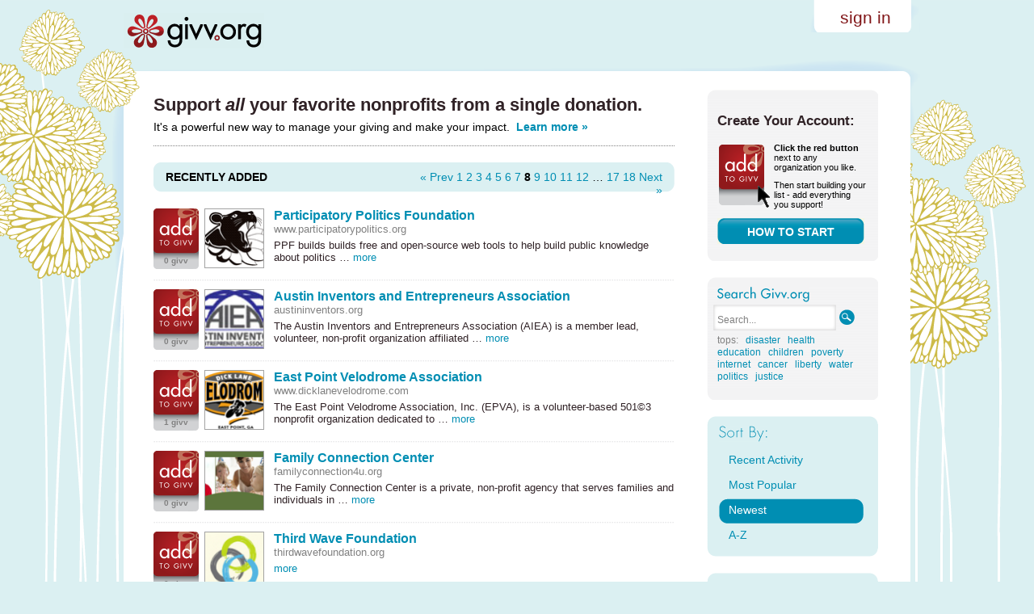

--- FILE ---
content_type: text/html; charset=utf-8
request_url: https://givv.org/newest?page=8
body_size: 10082
content:
<!DOCTYPE HTML>

<html>

<head>
    <meta charset="utf-8">
    <title>Givv.org &ndash; Monthly giving made easy</title>
    <meta property="og:title" content="Givv.org is monthly giving made easy" />
    <meta property="og:image" content="http://givv.org/images/get-started-icon.png" />
    <meta property="og:description" content="" />
    <meta content='text/html charset=utf-8' http-equiv='content-type' />

    <script src="/javascripts/prototype.js?1360168070" type="text/javascript"></script>
<script src="/javascripts/effects.js?1360168070" type="text/javascript"></script>
<script src="/javascripts/dragdrop.js?1360168070" type="text/javascript"></script>
<script src="/javascripts/controls.js?1360168070" type="text/javascript"></script>
<script src="/javascripts/application.js?1360168070" type="text/javascript"></script>
    <script src="/javascripts/tooltips.js?1360168070" type="text/javascript"></script>
    <link href="/stylesheets/application.css?1360169436" media="screen" rel="stylesheet" type="text/css" />
    <link href="/stylesheets/tables.css?1360169436" media="screen" rel="stylesheet" type="text/css" />
    <link href="/stylesheets/tooltips.css?1360168070" media="screen" rel="stylesheet" type="text/css" />
    <link href="/stylesheets/iPhone.css?1360168070" media="only screen and (max-device-width: 480px)" rel="stylesheet" type="text/css" />
</head>
    
<body id="recent">
  
  <script src="https://www.connect.facebook.com/js/api_lib/v0.4/FeatureLoader.js.php" type="text/javascript"></script>  
  <script type="text/javascript">
//<![CDATA[
             Element.observe(window,'load', function() {
                FB_RequireFeatures(["XFBML", "Api"], function() {
                  FB.init('0802616ccc71b4862abca3ef02eda258','/xd_receiver_ssl.html', {});
                  
    
    
    
    
  
                });
              });

//]]>
</script>
    
    
  <div id="page">
    <div id="page-top"></div>    
	 
	  <div id="header">
  <div class="logo">
    <a id="title" href="/">givv.org</a>
  </div>
  
  	<div class="signup-login"><a class="red-brown" href="/session/new">sign in</a></div>
  
</div>


	  
  	   <div id="content">
      
          
          <div class="main-content">
            
            
   <div class="top-of-page-msg" %>
   <h2>Support <i>all</i> your favorite nonprofits from a single donation.</h2>It's a powerful new way to manage your giving and make your impact.&nbsp; <a href="/why">Learn more &raquo;</a>
   </div>

<div style="clear:both"></div>

<div class="listing-table-holder">

	<div class="search-info-box">
    <div class="totals">RECENTLY ADDED</div>
    <div class="pages"><div class="pagination"><a href="/newest?page=7" class="prev_page" rel="prev">&laquo; Prev</a> <a href="/newest?page=1" rel="start">1</a> <a href="/newest?page=2">2</a> <a href="/newest?page=3">3</a> <a href="/newest?page=4">4</a> <a href="/newest?page=5">5</a> <a href="/newest?page=6">6</a> <a href="/newest?page=7" rel="prev">7</a> <span class="current">8</span> <a href="/newest?page=9" rel="next">9</a> <a href="/newest?page=10">10</a> <a href="/newest?page=11">11</a> <a href="/newest?page=12">12</a> <span class="gap">&hellip;</span> <a href="/newest?page=17">17</a> <a href="/newest?page=18">18</a> <a href="/newest?page=9" class="next_page" rel="next">Next &raquo;</a></div></div>
	</div>

	<div style="clear:both"></div>

	<div class="listing">
	  
<div class="listing_row">
  
  


<div class="givv_widget">

  <a href="/getting_started/participatory-politics-foundation/1" class="givv-link" onclick="var f = document.createElement('form'); f.style.display = 'none'; this.parentNode.appendChild(f); f.method = 'POST'; f.action = this.href;var s = document.createElement('input'); s.setAttribute('type', 'hidden'); s.setAttribute('name', 'authenticity_token'); s.setAttribute('value', 'GmAaPXBVINvDAyHLlRnRKw55CJFjKiNTS/vOapQRmI4='); f.appendChild(s);f.submit();return false;">
	  <div class="gw_not_givving">
	    <div class="gw_numgivvs">0 givv</div>
    </div>
  </a>

</div>
<div class="thumb"><a href="/recipients/participatory-politics-foundation"><img alt="Ppf" height="72" src="/system/images/570/thumb/PPF.png?1295840455" width="72" /></a></div>

  <div class="item-rightside">
  
  <div class="description">
    
    <a href="/recipients/participatory-politics-foundation">Participatory Politics Foundation</a>
    
    
    
  </div>

  <div class="website">
        <a href="http://www.participatorypolitics.org/">www.participatorypolitics.org</a>
  </div>     
  
  <div class="writeup">
    
      <span class="caps">PPF</span> builds builds free and open-source web tools to help build public knowledge about politics &hellip;
      <a href="/recipients/participatory-politics-foundation" class="more">more</a>
    
    
    
    
    </div>
  </div>

</div>
<div class="listing_row">
  
  


<div class="givv_widget">

  <a href="/getting_started/austin-inventors-and-entrepreneurs-association/1" class="givv-link" onclick="var f = document.createElement('form'); f.style.display = 'none'; this.parentNode.appendChild(f); f.method = 'POST'; f.action = this.href;var s = document.createElement('input'); s.setAttribute('type', 'hidden'); s.setAttribute('name', 'authenticity_token'); s.setAttribute('value', 'GmAaPXBVINvDAyHLlRnRKw55CJFjKiNTS/vOapQRmI4='); f.appendChild(s);f.submit();return false;">
	  <div class="gw_not_givving">
	    <div class="gw_numgivvs">0 givv</div>
    </div>
  </a>

</div>
<div class="thumb"><a href="/recipients/austin-inventors-and-entrepreneurs-association"><img alt="Aiea-logo" height="72" src="/system/images/569/thumb/aiea-logo.png?1295495177" width="72" /></a></div>

  <div class="item-rightside">
  
  <div class="description">
    
    <a href="/recipients/austin-inventors-and-entrepreneurs-association">Austin Inventors and Entrepreneurs Association</a>
    
    
    
  </div>

  <div class="website">
        <a href="http://austininventors.org">austininventors.org</a>
  </div>     
  
  <div class="writeup">
    
      The Austin Inventors and Entrepreneurs Association (<span class="caps">AIEA</span>) is a member lead, volunteer, non-profit organization affiliated &hellip;
      <a href="/recipients/austin-inventors-and-entrepreneurs-association" class="more">more</a>
    
    
    
    
    </div>
  </div>

</div>
<div class="listing_row">
  
  


<div class="givv_widget">

  <a href="/getting_started/east-point-velodrome-association/1" class="givv-link" onclick="var f = document.createElement('form'); f.style.display = 'none'; this.parentNode.appendChild(f); f.method = 'POST'; f.action = this.href;var s = document.createElement('input'); s.setAttribute('type', 'hidden'); s.setAttribute('name', 'authenticity_token'); s.setAttribute('value', 'GmAaPXBVINvDAyHLlRnRKw55CJFjKiNTS/vOapQRmI4='); f.appendChild(s);f.submit();return false;">
	  <div class="gw_not_givving">
	    <div class="gw_numgivvs">1 givv</div>
    </div>
  </a>

</div>
<div class="thumb"><a href="/recipients/east-point-velodrome-association"><img alt="Dlv-logo-3c-rev" height="72" src="/system/images/568/thumb/dlv-logo-3c-rev.png?1295234067" width="72" /></a></div>

  <div class="item-rightside">
  
  <div class="description">
    
    <a href="/recipients/east-point-velodrome-association">East Point Velodrome Association</a>
    
    
    
  </div>

  <div class="website">
        <a href="http://www.dicklanevelodrome.com">www.dicklanevelodrome.com</a>
  </div>     
  
  <div class="writeup">
    
      The East Point Velodrome Association, Inc. (<span class="caps">EPVA</span>), is a volunteer-based 501&#169;3 nonprofit organization dedicated to &hellip;
      <a href="/recipients/east-point-velodrome-association" class="more">more</a>
    
    
    
    
    </div>
  </div>

</div>
<div class="listing_row">
  
  


<div class="givv_widget">

  <a href="/getting_started/family-connection-center/1" class="givv-link" onclick="var f = document.createElement('form'); f.style.display = 'none'; this.parentNode.appendChild(f); f.method = 'POST'; f.action = this.href;var s = document.createElement('input'); s.setAttribute('type', 'hidden'); s.setAttribute('name', 'authenticity_token'); s.setAttribute('value', 'GmAaPXBVINvDAyHLlRnRKw55CJFjKiNTS/vOapQRmI4='); f.appendChild(s);f.submit();return false;">
	  <div class="gw_not_givving">
	    <div class="gw_numgivvs">0 givv</div>
    </div>
  </a>

</div>
<div class="thumb"><a href="/recipients/family-connection-center"><img alt="Family_connection" height="72" src="/system/images/567/thumb/family_connection.png?1294900378" width="72" /></a></div>

  <div class="item-rightside">
  
  <div class="description">
    
    <a href="/recipients/family-connection-center">Family Connection Center</a>
    
    
    
  </div>

  <div class="website">
        <a href="http://familyconnection4u.org">familyconnection4u.org</a>
  </div>     
  
  <div class="writeup">
    
      The Family Connection Center is a private, non-profit agency that serves families and individuals in &hellip;
      <a href="/recipients/family-connection-center" class="more">more</a>
    
    
    
    
    </div>
  </div>

</div>
<div class="listing_row">
  
  


<div class="givv_widget">

  <a href="/getting_started/third-wave-foundation/1" class="givv-link" onclick="var f = document.createElement('form'); f.style.display = 'none'; this.parentNode.appendChild(f); f.method = 'POST'; f.action = this.href;var s = document.createElement('input'); s.setAttribute('type', 'hidden'); s.setAttribute('name', 'authenticity_token'); s.setAttribute('value', 'GmAaPXBVINvDAyHLlRnRKw55CJFjKiNTS/vOapQRmI4='); f.appendChild(s);f.submit();return false;">
	  <div class="gw_not_givving">
	    <div class="gw_numgivvs">0 givv</div>
    </div>
  </a>

</div>
<div class="thumb"><a href="/recipients/third-wave-foundation"><img alt="Third_wave_foundation-1" height="72" src="/system/images/566/thumb/Third_Wave_Foundation-1.png?1294503989" width="72" /></a></div>

  <div class="item-rightside">
  
  <div class="description">
    
    <a href="/recipients/third-wave-foundation">Third Wave Foundation</a>
    
    
    
  </div>

  <div class="website">
        <a href="http://thirdwavefoundation.org">thirdwavefoundation.org</a>
  </div>     
  
  <div class="writeup">
    
      
      <a href="/recipients/third-wave-foundation" class="more">more</a>
    
    
    
    
    </div>
  </div>

</div>
<div class="listing_row">
  
  


<div class="givv_widget">

  <a href="/getting_started/his-table-ministries/1" class="givv-link" onclick="var f = document.createElement('form'); f.style.display = 'none'; this.parentNode.appendChild(f); f.method = 'POST'; f.action = this.href;var s = document.createElement('input'); s.setAttribute('type', 'hidden'); s.setAttribute('name', 'authenticity_token'); s.setAttribute('value', 'GmAaPXBVINvDAyHLlRnRKw55CJFjKiNTS/vOapQRmI4='); f.appendChild(s);f.submit();return false;">
	  <div class="gw_not_givving">
	    <div class="gw_numgivvs">1 givv</div>
    </div>
  </a>

</div>
<div class="thumb"><a href="/recipients/his-table-ministries"><img alt="Bilde_dinner" height="72" src="/system/images/564/thumb/bilde_dinner.png?1322168166" width="72" /></a></div>

  <div class="item-rightside">
  
  <div class="description">
    
      <img alt="Verified" src="/images/verified.png?1360168070" title="His Table Ministries has been verified by Givv.org moderators." />
    
    <a href="/recipients/his-table-ministries">His Table Ministries</a>
    
    
    
  </div>

  <div class="website">
        <a href="http://patticakes8@optonline.net">optonline.net</a>
  </div>     
  
  <div class="writeup">
    
      We,the Friends of Patti Peck, are asking the public for help to assist Patti Peck/His &hellip;
      <a href="/recipients/his-table-ministries" class="more">more</a>
    
    
    
    
    </div>
  </div>

</div>
<div class="listing_row">
  
  


<div class="givv_widget">

  <a href="/getting_started/oregon-humane-society/1" class="givv-link" onclick="var f = document.createElement('form'); f.style.display = 'none'; this.parentNode.appendChild(f); f.method = 'POST'; f.action = this.href;var s = document.createElement('input'); s.setAttribute('type', 'hidden'); s.setAttribute('name', 'authenticity_token'); s.setAttribute('value', 'GmAaPXBVINvDAyHLlRnRKw55CJFjKiNTS/vOapQRmI4='); f.appendChild(s);f.submit();return false;">
	  <div class="gw_not_givving">
	    <div class="gw_numgivvs">0 givv</div>
    </div>
  </a>

</div>
<div class="thumb"><a href="/recipients/oregon-humane-society"><img alt="Screen_shot_2011-01-10_at_1" height="72" src="/system/images/563/thumb/Screen_shot_2011-01-10_at_1.41.16_PM.png?1294688532" width="72" /></a></div>

  <div class="item-rightside">
  
  <div class="description">
    
    <a href="/recipients/oregon-humane-society">Oregon Humane Society</a>
    
    
    
  </div>

  <div class="website">
        <a href="http://www.oregonhumane.org/">www.oregonhumane.org</a>
  </div>     
  
  <div class="writeup">
    
      For 142 years <span class="caps">OHS</span> has been sheltering abandoned animals, fighting cruelty and neglect, and working &hellip;
      <a href="/recipients/oregon-humane-society" class="more">more</a>
    
    
    
    
    </div>
  </div>

</div>
<div class="listing_row">
  
  


<div class="givv_widget">

  <a href="/getting_started/earthlinks/1" class="givv-link" onclick="var f = document.createElement('form'); f.style.display = 'none'; this.parentNode.appendChild(f); f.method = 'POST'; f.action = this.href;var s = document.createElement('input'); s.setAttribute('type', 'hidden'); s.setAttribute('name', 'authenticity_token'); s.setAttribute('value', 'GmAaPXBVINvDAyHLlRnRKw55CJFjKiNTS/vOapQRmI4='); f.appendChild(s);f.submit();return false;">
	  <div class="gw_not_givving">
	    <div class="gw_numgivvs">0 givv</div>
    </div>
  </a>

</div>
<div class="thumb"><a href="/recipients/earthlinks"><img alt="Screen_shot_2011-03-08_at_1" height="72" src="/system/images/562/thumb/Screen_shot_2011-03-08_at_1.51.14_PM.png?1299613894" width="72" /></a></div>

  <div class="item-rightside">
  
  <div class="description">
    
    <a href="/recipients/earthlinks">Earthlinks</a>
    
    
    
  </div>

  <div class="website">
        <a href="http://earthlinks-colorado.org/">earthlinks-colorado.org</a>
  </div>     
  
  <div class="writeup">
    
      
      <a href="/recipients/earthlinks" class="more">more</a>
    
    
    
    
    </div>
  </div>

</div>
<div class="listing_row">
  
  


<div class="givv_widget">

  <a href="/getting_started/denvers-road-home/1" class="givv-link" onclick="var f = document.createElement('form'); f.style.display = 'none'; this.parentNode.appendChild(f); f.method = 'POST'; f.action = this.href;var s = document.createElement('input'); s.setAttribute('type', 'hidden'); s.setAttribute('name', 'authenticity_token'); s.setAttribute('value', 'GmAaPXBVINvDAyHLlRnRKw55CJFjKiNTS/vOapQRmI4='); f.appendChild(s);f.submit();return false;">
	  <div class="gw_not_givving">
	    <div class="gw_numgivvs">0 givv</div>
    </div>
  </a>

</div>
<div class="thumb"><a href="/recipients/denvers-road-home"><img alt="Screen_shot_2011-03-08_at_1" height="72" src="/system/images/561/thumb/Screen_shot_2011-03-08_at_1.52.27_PM.png?1299613959" width="72" /></a></div>

  <div class="item-rightside">
  
  <div class="description">
    
    <a href="/recipients/denvers-road-home">Denver's Road Home</a>
    
    
    
  </div>

  <div class="website">
        <a href="http://www.denversroadhome.org/">www.denversroadhome.org</a>
  </div>     
  
  <div class="writeup">
    
      
      <a href="/recipients/denvers-road-home" class="more">more</a>
    
    
    
    
    </div>
  </div>

</div>
<div class="listing_row">
  
  


<div class="givv_widget">

  <a href="/getting_started/buntport-theater/1" class="givv-link" onclick="var f = document.createElement('form'); f.style.display = 'none'; this.parentNode.appendChild(f); f.method = 'POST'; f.action = this.href;var s = document.createElement('input'); s.setAttribute('type', 'hidden'); s.setAttribute('name', 'authenticity_token'); s.setAttribute('value', 'GmAaPXBVINvDAyHLlRnRKw55CJFjKiNTS/vOapQRmI4='); f.appendChild(s);f.submit();return false;">
	  <div class="gw_not_givving">
	    <div class="gw_numgivvs">0 givv</div>
    </div>
  </a>

</div>
<div class="thumb"><a href="/recipients/buntport-theater"><img alt="No_image_recipient" height="72" src="/images/no_image_recipient.png?1360168070" width="72" /></a></div>

  <div class="item-rightside">
  
  <div class="description">
    
    <a href="/recipients/buntport-theater">Buntport Theater</a>
    
    
    
  </div>

  <div class="website">
        <a href="http://www.buntport.com/">www.buntport.com</a>
  </div>     
  
  <div class="writeup">
    
      No description provided.
      <a href="/recipients/buntport-theater" class="more">more</a>
    
    
    
    
    </div>
  </div>

</div>
<div class="listing_row">
  
  


<div class="givv_widget">

  <a href="/getting_started/proyecto-remedios-educativos/1" class="givv-link" onclick="var f = document.createElement('form'); f.style.display = 'none'; this.parentNode.appendChild(f); f.method = 'POST'; f.action = this.href;var s = document.createElement('input'); s.setAttribute('type', 'hidden'); s.setAttribute('name', 'authenticity_token'); s.setAttribute('value', 'GmAaPXBVINvDAyHLlRnRKw55CJFjKiNTS/vOapQRmI4='); f.appendChild(s);f.submit();return false;">
	  <div class="gw_not_givving">
	    <div class="gw_numgivvs">0 givv</div>
    </div>
  </a>

</div>
<div class="thumb"><a href="/recipients/proyecto-remedios-educativos"><img alt="No_image_recipient" height="72" src="/images/no_image_recipient.png?1360168070" width="72" /></a></div>

  <div class="item-rightside">
  
  <div class="description">
    
    <a href="/recipients/proyecto-remedios-educativos">Proyecto Remedios Educativos</a>
    
    
    
  </div>

  <div class="website">
        <a href="http://www.prehelps.org/">www.prehelps.org</a>
  </div>     
  
  <div class="writeup">
    
      Designed to assist students, schools and communities in Central America, &#8216;Proyecto Remedios Educativos&#8217;, translates to &hellip;
      <a href="/recipients/proyecto-remedios-educativos" class="more">more</a>
    
    
    
    
    </div>
  </div>

</div>
<div class="listing_row">
  
  


<div class="givv_widget">

  <a href="/recipients/glen-greenwald/nogivv" class="givv-link" onclick="var f = document.createElement('form'); f.style.display = 'none'; this.parentNode.appendChild(f); f.method = 'POST'; f.action = this.href;var s = document.createElement('input'); s.setAttribute('type', 'hidden'); s.setAttribute('name', 'authenticity_token'); s.setAttribute('value', 'GmAaPXBVINvDAyHLlRnRKw55CJFjKiNTS/vOapQRmI4='); f.appendChild(s);f.submit();return false;">
	  <div class="gw_not_givving">
	    <div class="gw_numgivvs">1 givv</div>
    </div>
  </a>

</div>
<div class="thumb"><a href="/recipients/glen-greenwald"><img alt="200px-glenn_greenwald_portrait" height="72" src="/system/images/558/thumb/200px-Glenn_greenwald_portrait.png?1294957893" width="72" /></a></div>

  <div class="item-rightside">
  
  <div class="description">
    
    <a href="/recipients/glen-greenwald">Glenn Greenwald</a>
    
    
    
  </div>

  <div class="website">
        <a href="http://www.salon.com/news/opinion/glenn_greenwald/">www.salon.com</a>
  </div>     
  
  <div class="writeup">
    
      Glenn Greenwald was previously a constitutional law and civil rights litigator in New York. He &hellip;
      <a href="/recipients/glen-greenwald" class="more">more</a>
    
    
    
    
    </div>
  </div>

</div>
<div class="listing_row">
  
  


<div class="givv_widget">

  <a href="/getting_started/visiting-nurse-association-of-southeast-michigan/1" class="givv-link" onclick="var f = document.createElement('form'); f.style.display = 'none'; this.parentNode.appendChild(f); f.method = 'POST'; f.action = this.href;var s = document.createElement('input'); s.setAttribute('type', 'hidden'); s.setAttribute('name', 'authenticity_token'); s.setAttribute('value', 'GmAaPXBVINvDAyHLlRnRKw55CJFjKiNTS/vOapQRmI4='); f.appendChild(s);f.submit();return false;">
	  <div class="gw_not_givving">
	    <div class="gw_numgivvs">0 givv</div>
    </div>
  </a>

</div>
<div class="thumb"><a href="/recipients/visiting-nurse-association-of-southeast-michigan"><img alt="Vnasm-new_tagline-rev9-24-2007-outlines" height="72" src="/system/images/557/thumb/VNASM-new_tagline-rev9-24-2007-outlines.png?1293114183" width="72" /></a></div>

  <div class="item-rightside">
  
  <div class="description">
    
    <a href="/recipients/visiting-nurse-association-of-southeast-michigan">Visiting Nurse Association of Southeast Michigan</a>
    
    
    
  </div>

  <div class="website">
        <a href="http://www.vna.org">www.vna.org</a>
  </div>     
  
  <div class="writeup">
    
      We believe that everyone has the right to health, independence and dignity as well as &hellip;
      <a href="/recipients/visiting-nurse-association-of-southeast-michigan" class="more">more</a>
    
    
    
    
    </div>
  </div>

</div>
<div class="listing_row">
  
  


<div class="givv_widget">

  <a href="/getting_started/students-for-concealed-carry-on-campus/1" class="givv-link" onclick="var f = document.createElement('form'); f.style.display = 'none'; this.parentNode.appendChild(f); f.method = 'POST'; f.action = this.href;var s = document.createElement('input'); s.setAttribute('type', 'hidden'); s.setAttribute('name', 'authenticity_token'); s.setAttribute('value', 'GmAaPXBVINvDAyHLlRnRKw55CJFjKiNTS/vOapQRmI4='); f.appendChild(s);f.submit();return false;">
	  <div class="gw_not_givving">
	    <div class="gw_numgivvs">0 givv</div>
    </div>
  </a>

</div>
<div class="thumb"><a href="/recipients/students-for-concealed-carry-on-campus"><img alt="Uncle_20sam" height="72" src="/system/images/556/thumb/Uncle_20Sam.png?1293043247" width="72" /></a></div>

  <div class="item-rightside">
  
  <div class="description">
    
    <a href="/recipients/students-for-concealed-carry-on-campus">Students for Concealed Carry on Campus </a>
    
    
    
  </div>

  <div class="website">
        <a href="http://www.concealedcampus.org">www.concealedcampus.org</a>
  </div>     
  
  <div class="writeup">
    
      Students for Concealed Carry on Campus is a national, non-partisan, grassroots organization composed of more &hellip;
      <a href="/recipients/students-for-concealed-carry-on-campus" class="more">more</a>
    
    
    
    
    </div>
  </div>

</div>
<div class="listing_row">
  
  


<div class="givv_widget">

  <a href="/getting_started/the-trevor-project/1" class="givv-link" onclick="var f = document.createElement('form'); f.style.display = 'none'; this.parentNode.appendChild(f); f.method = 'POST'; f.action = this.href;var s = document.createElement('input'); s.setAttribute('type', 'hidden'); s.setAttribute('name', 'authenticity_token'); s.setAttribute('value', 'GmAaPXBVINvDAyHLlRnRKw55CJFjKiNTS/vOapQRmI4='); f.appendChild(s);f.submit();return false;">
	  <div class="gw_not_givving">
	    <div class="gw_numgivvs">1 givv</div>
    </div>
  </a>

</div>
<div class="thumb"><a href="/recipients/the-trevor-project"><img alt="Float-nav" height="72" src="/system/images/555/thumb/float-nav.png?1293041766" width="72" /></a></div>

  <div class="item-rightside">
  
  <div class="description">
    
    <a href="/recipients/the-trevor-project">The Trevor Project</a>
    
    
    
  </div>

  <div class="website">
        <a href="http://www.trevorproject.org">www.trevorproject.org</a>
  </div>     
  
  <div class="writeup">
    
      The Trevor Project is determined to end suicide among <span class="caps">LGBTQ</span> youth by providing life-saving and &hellip;
      <a href="/recipients/the-trevor-project" class="more">more</a>
    
    
    
    
    </div>
  </div>

</div>
<div class="listing_row">
  
  


<div class="givv_widget">

  <a href="/getting_started/al-maun-fund/1" class="givv-link" onclick="var f = document.createElement('form'); f.style.display = 'none'; this.parentNode.appendChild(f); f.method = 'POST'; f.action = this.href;var s = document.createElement('input'); s.setAttribute('type', 'hidden'); s.setAttribute('name', 'authenticity_token'); s.setAttribute('value', 'GmAaPXBVINvDAyHLlRnRKw55CJFjKiNTS/vOapQRmI4='); f.appendChild(s);f.submit();return false;">
	  <div class="gw_not_givving">
	    <div class="gw_numgivvs">0 givv</div>
    </div>
  </a>

</div>
<div class="thumb"><a href="/recipients/al-maun-fund"><img alt="Amflogo3" height="72" src="/system/images/554/thumb/amflogo3.png?1292919276" width="72" /></a></div>

  <div class="item-rightside">
  
  <div class="description">
    
    <a href="/recipients/al-maun-fund">Al Maun Fund</a>
    
    
    
  </div>

  <div class="website">
        <a href="http://www.almaunfund.org">www.almaunfund.org</a>
  </div>     
  
  <div class="writeup">
    
      Al Ma&#8217;un fund was established to assist those in need by helping in some small &hellip;
      <a href="/recipients/al-maun-fund" class="more">more</a>
    
    
    
    
    </div>
  </div>

</div>
<div class="listing_row">
  
  


<div class="givv_widget">

  <a href="/getting_started/church-music-association-of-america/1" class="givv-link" onclick="var f = document.createElement('form'); f.style.display = 'none'; this.parentNode.appendChild(f); f.method = 'POST'; f.action = this.href;var s = document.createElement('input'); s.setAttribute('type', 'hidden'); s.setAttribute('name', 'authenticity_token'); s.setAttribute('value', 'GmAaPXBVINvDAyHLlRnRKw55CJFjKiNTS/vOapQRmI4='); f.appendChild(s);f.submit();return false;">
	  <div class="gw_not_givving">
	    <div class="gw_numgivvs">0 givv</div>
    </div>
  </a>

</div>
<div class="thumb"><a href="/recipients/church-music-association-of-america"><img alt="Cmaa-logo" height="72" src="/system/images/553/thumb/cmaa-logo.png?1292004487" width="72" /></a></div>

  <div class="item-rightside">
  
  <div class="description">
    
    <a href="/recipients/church-music-association-of-america">Church Music Association of America</a>
    
    
    
  </div>

  <div class="website">
        <a href="http://musicasacra.com">musicasacra.com</a>
  </div>     
  
  <div class="writeup">
    
      The leading Catholic organization for the promotion of sacred music in the United States, founded &hellip;
      <a href="/recipients/church-music-association-of-america" class="more">more</a>
    
    
    
    
    </div>
  </div>

</div>
<div class="listing_row">
  
  


<div class="givv_widget">

  <a href="/getting_started/domus/1" class="givv-link" onclick="var f = document.createElement('form'); f.style.display = 'none'; this.parentNode.appendChild(f); f.method = 'POST'; f.action = this.href;var s = document.createElement('input'); s.setAttribute('type', 'hidden'); s.setAttribute('name', 'authenticity_token'); s.setAttribute('value', 'GmAaPXBVINvDAyHLlRnRKw55CJFjKiNTS/vOapQRmI4='); f.appendChild(s);f.submit();return false;">
	  <div class="gw_not_givving">
	    <div class="gw_numgivvs">0 givv</div>
    </div>
  </a>

</div>
<div class="thumb"><a href="/recipients/domus"><img alt="No_image_recipient" height="72" src="/images/no_image_recipient.png?1360168070" width="72" /></a></div>

  <div class="item-rightside">
  
  <div class="description">
    
    <a href="/recipients/domus">Domus</a>
    
    
    
  </div>

  <div class="website">
        <a href="http://www.domuskids.org">www.domuskids.org</a>
  </div>     
  
  <div class="writeup">
    
      No description provided.
      <a href="/recipients/domus" class="more">more</a>
    
    
    
    
    </div>
  </div>

</div>
<div class="listing_row">
  
  


<div class="givv_widget">

  <a href="/getting_started/makepeaceorg/1" class="givv-link" onclick="var f = document.createElement('form'); f.style.display = 'none'; this.parentNode.appendChild(f); f.method = 'POST'; f.action = this.href;var s = document.createElement('input'); s.setAttribute('type', 'hidden'); s.setAttribute('name', 'authenticity_token'); s.setAttribute('value', 'GmAaPXBVINvDAyHLlRnRKw55CJFjKiNTS/vOapQRmI4='); f.appendChild(s);f.submit();return false;">
	  <div class="gw_not_givving">
	    <div class="gw_numgivvs">0 givv</div>
    </div>
  </a>

</div>
<div class="thumb"><a href="/recipients/makepeaceorg"><img alt="Logo5" height="72" src="/system/images/551/thumb/logo5.png?1291597309" width="72" /></a></div>

  <div class="item-rightside">
  
  <div class="description">
    
    <a href="/recipients/makepeaceorg">makepeace.org</a>
    
    
    
  </div>

  <div class="website">
        <a href="http://www.makepeace.org">www.makepeace.org</a>
  </div>     
  
  <div class="writeup">
    
      <span class="caps">THE</span> <span class="caps">TIME</span> IS <span class="caps">NOW</span>! Sustainable <span class="caps">WORLD</span> <span class="caps">PEACE</span> is now more possible than ever through globalization, &hellip;
      <a href="/recipients/makepeaceorg" class="more">more</a>
    
    
    
    
    </div>
  </div>

</div>
<div class="listing_row">
  
  


<div class="givv_widget">

  <a href="/getting_started/dassdance/1" class="givv-link" onclick="var f = document.createElement('form'); f.style.display = 'none'; this.parentNode.appendChild(f); f.method = 'POST'; f.action = this.href;var s = document.createElement('input'); s.setAttribute('type', 'hidden'); s.setAttribute('name', 'authenticity_token'); s.setAttribute('value', 'GmAaPXBVINvDAyHLlRnRKw55CJFjKiNTS/vOapQRmI4='); f.appendChild(s);f.submit();return false;">
	  <div class="gw_not_givving">
	    <div class="gw_numgivvs">1 givv</div>
    </div>
  </a>

</div>
<div class="thumb"><a href="/recipients/dassdance"><img alt="Img_9713" height="72" src="/system/images/550/thumb/IMG_9713.png?1328592620" width="72" /></a></div>

  <div class="item-rightside">
  
  <div class="description">
    
      <img alt="Verified" src="/images/verified.png?1360168070" title="DASSdance has been verified by Givv.org moderators." />
    
    <a href="/recipients/dassdance">DASSdance</a>
    
    
    
  </div>

  <div class="website">
        <a href="http://DASSdance.org">DASSdance.org</a>
  </div>     
  
  <div class="writeup">
    
      <span class="caps">DASS</span> creates new and innovative Dance Theater that serves a globally conscience community. <span class="caps">DASS</span> impacts &hellip;
      <a href="/recipients/dassdance" class="more">more</a>
    
    
    
    
    </div>
  </div>

</div>
<div class="listing_row">
  
  


<div class="givv_widget">

  <a href="/getting_started/africa-new-life-ministries/1" class="givv-link" onclick="var f = document.createElement('form'); f.style.display = 'none'; this.parentNode.appendChild(f); f.method = 'POST'; f.action = this.href;var s = document.createElement('input'); s.setAttribute('type', 'hidden'); s.setAttribute('name', 'authenticity_token'); s.setAttribute('value', 'GmAaPXBVINvDAyHLlRnRKw55CJFjKiNTS/vOapQRmI4='); f.appendChild(s);f.submit();return false;">
	  <div class="gw_not_givving">
	    <div class="gw_numgivvs">0 givv</div>
    </div>
  </a>

</div>
<div class="thumb"><a href="/recipients/africa-new-life-ministries"><img alt="Dsc_0135" height="72" src="/system/images/549/thumb/DSC_0135.png?1291061037" width="72" /></a></div>

  <div class="item-rightside">
  
  <div class="description">
    
    <a href="/recipients/africa-new-life-ministries">Africa New Life Ministries</a>
    
    
    
  </div>

  <div class="website">
        <a href="http://www.africanewlife.org">www.africanewlife.org</a>
  </div>     
  
  <div class="writeup">
    
      Africa New Life works in Rwanda to transform lives and communities by proclaiming the Gospel &hellip;
      <a href="/recipients/africa-new-life-ministries" class="more">more</a>
    
    
    
    
    </div>
  </div>

</div>
<div class="listing_row">
  
  


<div class="givv_widget">

  <a href="/getting_started/deathwise/1" class="givv-link" onclick="var f = document.createElement('form'); f.style.display = 'none'; this.parentNode.appendChild(f); f.method = 'POST'; f.action = this.href;var s = document.createElement('input'); s.setAttribute('type', 'hidden'); s.setAttribute('name', 'authenticity_token'); s.setAttribute('value', 'GmAaPXBVINvDAyHLlRnRKw55CJFjKiNTS/vOapQRmI4='); f.appendChild(s);f.submit();return false;">
	  <div class="gw_not_givving">
	    <div class="gw_numgivvs">0 givv</div>
    </div>
  </a>

</div>
<div class="thumb"><a href="/recipients/deathwise"><img alt="Screen_shot_2011-01-12_at_8" height="72" src="/system/images/547/thumb/Screen_shot_2011-01-12_at_8.59.58_AM.png?1294844421" width="72" /></a></div>

  <div class="item-rightside">
  
  <div class="description">
    
      <img alt="Verified" src="/images/verified.png?1360168070" title="DeathWise has been verified by Givv.org moderators." />
    
    <a href="/recipients/deathwise">DeathWise</a>
    
    
    
  </div>

  <div class="website">
        <a href="http://www.deathwise.org">www.deathwise.org</a>
  </div>     
  
  <div class="writeup">
    
      Deathwise is committed to changing the conversation about death &amp; dying DeathWise is a 501(c)(3) &hellip;
      <a href="/recipients/deathwise" class="more">more</a>
    
    
    
    
    </div>
  </div>

</div>
<div class="listing_row">
  
  


<div class="givv_widget">

  <a href="/getting_started/achance4cats/1" class="givv-link" onclick="var f = document.createElement('form'); f.style.display = 'none'; this.parentNode.appendChild(f); f.method = 'POST'; f.action = this.href;var s = document.createElement('input'); s.setAttribute('type', 'hidden'); s.setAttribute('name', 'authenticity_token'); s.setAttribute('value', 'GmAaPXBVINvDAyHLlRnRKw55CJFjKiNTS/vOapQRmI4='); f.appendChild(s);f.submit();return false;">
	  <div class="gw_not_givving">
	    <div class="gw_numgivvs">0 givv</div>
    </div>
  </a>

</div>
<div class="thumb"><a href="/recipients/achance4cats"><img alt="Halle6" height="72" src="/system/images/546/thumb/Halle6.png?1289498389" width="72" /></a></div>

  <div class="item-rightside">
  
  <div class="description">
    
    <a href="/recipients/achance4cats">achance4cats</a>
    
    
    
  </div>

  <div class="website">
        <a href="http://www.achance4cats.com">www.achance4cats.com</a>
  </div>     
  
  <div class="writeup">
    
      Achance4cats is located in Moses Lake, Washington. Our focus is the rescue, rehabilitation, and re-homing &hellip;
      <a href="/recipients/achance4cats" class="more">more</a>
    
    
    
    
    </div>
  </div>

</div>
<div class="listing_row">
  
  


<div class="givv_widget">

  <a href="/getting_started/rays-of-hope-inc/1" class="givv-link" onclick="var f = document.createElement('form'); f.style.display = 'none'; this.parentNode.appendChild(f); f.method = 'POST'; f.action = this.href;var s = document.createElement('input'); s.setAttribute('type', 'hidden'); s.setAttribute('name', 'authenticity_token'); s.setAttribute('value', 'GmAaPXBVINvDAyHLlRnRKw55CJFjKiNTS/vOapQRmI4='); f.appendChild(s);f.submit();return false;">
	  <div class="gw_not_givving">
	    <div class="gw_numgivvs">0 givv</div>
    </div>
  </a>

</div>
<div class="thumb"><a href="/recipients/rays-of-hope-inc"><img alt="Logo_lg" height="72" src="/system/images/545/thumb/logo_lg.png?1289410245" width="72" /></a></div>

  <div class="item-rightside">
  
  <div class="description">
    
    <a href="/recipients/rays-of-hope-inc">Rays of Hope Inc.</a>
    
    
    
  </div>

  <div class="website">
        <a href="http://www.raysofhopeinc.com">www.raysofhopeinc.com</a>
  </div>     
  
  <div class="writeup">
    
      We care for the cats no one else wanted. Many of our animals are older &hellip;
      <a href="/recipients/rays-of-hope-inc" class="more">more</a>
    
    
    
    
    </div>
  </div>

</div>
<div class="listing_row">
  
  


<div class="givv_widget">

  <a href="/getting_started/womens-foundation-of-colorado/1" class="givv-link" onclick="var f = document.createElement('form'); f.style.display = 'none'; this.parentNode.appendChild(f); f.method = 'POST'; f.action = this.href;var s = document.createElement('input'); s.setAttribute('type', 'hidden'); s.setAttribute('name', 'authenticity_token'); s.setAttribute('value', 'GmAaPXBVINvDAyHLlRnRKw55CJFjKiNTS/vOapQRmI4='); f.appendChild(s);f.submit();return false;">
	  <div class="gw_not_givving">
	    <div class="gw_numgivvs">0 givv</div>
    </div>
  </a>

</div>
<div class="thumb"><a href="/recipients/womens-foundation-of-colorado"><img alt="No_image_recipient" height="72" src="/images/no_image_recipient.png?1360168070" width="72" /></a></div>

  <div class="item-rightside">
  
  <div class="description">
    
    <a href="/recipients/womens-foundation-of-colorado">Women's Foundation of Colorado</a>
    
    
    
  </div>

  <div class="website">
        <a href="http://wfco.org">wfco.org</a>
  </div>     
  
  <div class="writeup">
    
      At The Women’s Foundation of Colorado, our goal is that every woman in Colorado is &hellip;
      <a href="/recipients/womens-foundation-of-colorado" class="more">more</a>
    
    
    
    
    </div>
  </div>

</div>
<div class="listing_row">
  
  


<div class="givv_widget">

  <a href="/getting_started/home-health-and-hospice-care/1" class="givv-link" onclick="var f = document.createElement('form'); f.style.display = 'none'; this.parentNode.appendChild(f); f.method = 'POST'; f.action = this.href;var s = document.createElement('input'); s.setAttribute('type', 'hidden'); s.setAttribute('name', 'authenticity_token'); s.setAttribute('value', 'GmAaPXBVINvDAyHLlRnRKw55CJFjKiNTS/vOapQRmI4='); f.appendChild(s);f.submit();return false;">
	  <div class="gw_not_givving">
	    <div class="gw_numgivvs">0 givv</div>
    </div>
  </a>

</div>
<div class="thumb"><a href="/recipients/home-health-and-hospice-care"><img alt="Palliative_logo" height="72" src="/system/images/543/thumb/palliative_logo.png?1288662749" width="72" /></a></div>

  <div class="item-rightside">
  
  <div class="description">
    
    <a href="/recipients/home-health-and-hospice-care">Home Health and Hospice Care</a>
    
    
    
  </div>

  <div class="website">
        <a href="http://www.hhhc.org">www.hhhc.org</a>
  </div>     
  
  <div class="writeup">
    
      Home Health &amp; Hospice Care is a not-for-profit Visiting Nurse Association and hospice with offices &hellip;
      <a href="/recipients/home-health-and-hospice-care" class="more">more</a>
    
    
    
    
    </div>
  </div>

</div>
<div class="listing_row">
  
  


<div class="givv_widget">

  <a href="/getting_started/aids-policy-project/1" class="givv-link" onclick="var f = document.createElement('form'); f.style.display = 'none'; this.parentNode.appendChild(f); f.method = 'POST'; f.action = this.href;var s = document.createElement('input'); s.setAttribute('type', 'hidden'); s.setAttribute('name', 'authenticity_token'); s.setAttribute('value', 'GmAaPXBVINvDAyHLlRnRKw55CJFjKiNTS/vOapQRmI4='); f.appendChild(s);f.submit();return false;">
	  <div class="gw_not_givving">
	    <div class="gw_numgivvs">0 givv</div>
    </div>
  </a>

</div>
<div class="thumb"><a href="/recipients/aids-policy-project"><img alt="Aids_policy_project_logo_web" height="72" src="/system/images/542/thumb/AIDS_Policy_Project_Logo_web.png?1288615894" width="72" /></a></div>

  <div class="item-rightside">
  
  <div class="description">
    
    <a href="/recipients/aids-policy-project">AIDS Policy Project</a>
    
    
    
  </div>

  <div class="website">
        <a href="http://www.AIDSPolicyProject.org">www.AIDSPolicyProject.org</a>
  </div>     
  
  <div class="writeup">
    
      A new campaign for a <span class="caps">CURE</span> for <span class="caps">AIDS</span>. We are group of longtime <span class="caps">AIDS</span> activists &hellip;
      <a href="/recipients/aids-policy-project" class="more">more</a>
    
    
    
    
    </div>
  </div>

</div>
<div class="listing_row">
  
  


<div class="givv_widget">

  <a href="/getting_started/desmoid-tumor-research-foundation/1" class="givv-link" onclick="var f = document.createElement('form'); f.style.display = 'none'; this.parentNode.appendChild(f); f.method = 'POST'; f.action = this.href;var s = document.createElement('input'); s.setAttribute('type', 'hidden'); s.setAttribute('name', 'authenticity_token'); s.setAttribute('value', 'GmAaPXBVINvDAyHLlRnRKw55CJFjKiNTS/vOapQRmI4='); f.appendChild(s);f.submit();return false;">
	  <div class="gw_not_givving">
	    <div class="gw_numgivvs">1 givv</div>
    </div>
  </a>

</div>
<div class="thumb"><a href="/recipients/desmoid-tumor-research-foundation"><img alt="App_full_proxy" height="72" src="/system/images/541/thumb/app_full_proxy.php.png?1288270729" width="72" /></a></div>

  <div class="item-rightside">
  
  <div class="description">
    
    <a href="/recipients/desmoid-tumor-research-foundation">Desmoid Tumor Research Foundation</a>
    
    
    
  </div>

  <div class="website">
        <a href="http://dtrf.org">dtrf.org</a>
  </div>     
  
  <div class="writeup">
    
      The Desmoid Tumor Research Foundation (<span class="caps">DTRF</span>) seeks to advance the science related to desmoid tumors, &hellip;
      <a href="/recipients/desmoid-tumor-research-foundation" class="more">more</a>
    
    
    
    
    </div>
  </div>

</div>
<div class="listing_row">
  
  


<div class="givv_widget">

  <a href="/getting_started/jewish-voice-for-peace/1" class="givv-link" onclick="var f = document.createElement('form'); f.style.display = 'none'; this.parentNode.appendChild(f); f.method = 'POST'; f.action = this.href;var s = document.createElement('input'); s.setAttribute('type', 'hidden'); s.setAttribute('name', 'authenticity_token'); s.setAttribute('value', 'GmAaPXBVINvDAyHLlRnRKw55CJFjKiNTS/vOapQRmI4='); f.appendChild(s);f.submit();return false;">
	  <div class="gw_not_givving">
	    <div class="gw_numgivvs">0 givv</div>
    </div>
  </a>

</div>
<div class="thumb"><a href="/recipients/jewish-voice-for-peace"><img alt="Small_jvphope-israel" height="72" src="/system/images/540/thumb/small_jvphope-israel.png?1287794260" width="72" /></a></div>

  <div class="item-rightside">
  
  <div class="description">
    
    <a href="/recipients/jewish-voice-for-peace">Jewish Voice for Peace</a>
    
    
    
  </div>

  <div class="website">
        <a href="http://www.jewishvoiceforpeace.org">www.jewishvoiceforpeace.org</a>
  </div>     
  
  <div class="writeup">
    
      Jewish Voice for Peace members are inspired by Jewish tradition to work together for peace, &hellip;
      <a href="/recipients/jewish-voice-for-peace" class="more">more</a>
    
    
    
    
    </div>
  </div>

</div>
<div class="listing_row">
  
  


<div class="givv_widget">

  <a href="/getting_started/animal-charities-of-america/1" class="givv-link" onclick="var f = document.createElement('form'); f.style.display = 'none'; this.parentNode.appendChild(f); f.method = 'POST'; f.action = this.href;var s = document.createElement('input'); s.setAttribute('type', 'hidden'); s.setAttribute('name', 'authenticity_token'); s.setAttribute('value', 'GmAaPXBVINvDAyHLlRnRKw55CJFjKiNTS/vOapQRmI4='); f.appendChild(s);f.submit();return false;">
	  <div class="gw_not_givving">
	    <div class="gw_numgivvs">0 givv</div>
    </div>
  </a>

</div>
<div class="thumb"><a href="/recipients/animal-charities-of-america"><img alt="Animal_logo" height="72" src="/system/images/539/thumb/animal_logo.png?1287721241" width="72" /></a></div>

  <div class="item-rightside">
  
  <div class="description">
    
    <a href="/recipients/animal-charities-of-america">Animal Charities of America</a>
    
    
    
  </div>

  <div class="website">
        <a href="http://www.animalcharitiesofamerica.org/">www.animalcharitiesofamerica.org</a>
  </div>     
  
  <div class="writeup">
    
      Protecting pets, wildlife, and endangered species. Teaching people to treat animals with respect. Humane training &hellip;
      <a href="/recipients/animal-charities-of-america" class="more">more</a>
    
    
    
    
    </div>
  </div>

</div>
<div class="listing_row">
  
  


<div class="givv_widget">

  <a href="/getting_started/human-rights-campaign/1" class="givv-link" onclick="var f = document.createElement('form'); f.style.display = 'none'; this.parentNode.appendChild(f); f.method = 'POST'; f.action = this.href;var s = document.createElement('input'); s.setAttribute('type', 'hidden'); s.setAttribute('name', 'authenticity_token'); s.setAttribute('value', 'GmAaPXBVINvDAyHLlRnRKw55CJFjKiNTS/vOapQRmI4='); f.appendChild(s);f.submit();return false;">
	  <div class="gw_not_givving">
	    <div class="gw_numgivvs">0 givv</div>
    </div>
  </a>

</div>
<div class="thumb"><a href="/recipients/human-rights-campaign"><img alt="Hrc-logo" height="72" src="/system/images/538/thumb/hrc-logo.png?1287705585" width="72" /></a></div>

  <div class="item-rightside">
  
  <div class="description">
    
    <a href="/recipients/human-rights-campaign">Human Rights Campaign</a>
    
    
    
  </div>

  <div class="website">
        <a href="http://www.hrc.org//">www.hrc.org</a>
  </div>     
  
  <div class="writeup">
    
      Through research, educational efforts and outreach, the Human Rights Campaign Foundation encourages lesbian, gay, bisexual &hellip;
      <a href="/recipients/human-rights-campaign" class="more">more</a>
    
    
    
    
    </div>
  </div>

</div>
<div class="listing_row">
  
  


<div class="givv_widget">

  <a href="/getting_started/austin-childrens-shelter/1" class="givv-link" onclick="var f = document.createElement('form'); f.style.display = 'none'; this.parentNode.appendChild(f); f.method = 'POST'; f.action = this.href;var s = document.createElement('input'); s.setAttribute('type', 'hidden'); s.setAttribute('name', 'authenticity_token'); s.setAttribute('value', 'GmAaPXBVINvDAyHLlRnRKw55CJFjKiNTS/vOapQRmI4='); f.appendChild(s);f.submit();return false;">
	  <div class="gw_not_givving">
	    <div class="gw_numgivvs">1 givv</div>
    </div>
  </a>

</div>
<div class="thumb"><a href="/recipients/austin-childrens-shelter"><img alt="Acs_logo_v" height="72" src="/system/images/537/thumb/ACS_logo_V.png?1287695935" width="72" /></a></div>

  <div class="item-rightside">
  
  <div class="description">
    
    <a href="/recipients/austin-childrens-shelter">Austin Children's Shelter</a>
    
    
    
  </div>

  <div class="website">
        <a href="http://www.austinchildrenshelter.org">www.austinchildrenshelter.org</a>
  </div>     
  
  <div class="writeup">
    
      Austin Children’s Shelter protects and heals children, young adults and families in need. Since 1984, &hellip;
      <a href="/recipients/austin-childrens-shelter" class="more">more</a>
    
    
    
    
    </div>
  </div>

</div>
<div class="listing_row">
  
  


<div class="givv_widget">

  <a href="/getting_started/triple-negative-breast-cancer-foundation/1" class="givv-link" onclick="var f = document.createElement('form'); f.style.display = 'none'; this.parentNode.appendChild(f); f.method = 'POST'; f.action = this.href;var s = document.createElement('input'); s.setAttribute('type', 'hidden'); s.setAttribute('name', 'authenticity_token'); s.setAttribute('value', 'GmAaPXBVINvDAyHLlRnRKw55CJFjKiNTS/vOapQRmI4='); f.appendChild(s);f.submit();return false;">
	  <div class="gw_not_givving">
	    <div class="gw_numgivvs">0 givv</div>
    </div>
  </a>

</div>
<div class="thumb"><a href="/recipients/triple-negative-breast-cancer-foundation"><img alt="Logo-over" height="72" src="/system/images/536/thumb/logo-over.png?1287385537" width="72" /></a></div>

  <div class="item-rightside">
  
  <div class="description">
    
    <a href="/recipients/triple-negative-breast-cancer-foundation">Triple Negative Breast Cancer Foundation</a>
    
    
    
  </div>

  <div class="website">
        <a href="http://www.tnbcfoundation.org">www.tnbcfoundation.org</a>
  </div>     
  
  <div class="writeup">
    
      Our Inspiration The Triple Negative Breast Cancer Foundation was founded in 2006 in honor of &hellip;
      <a href="/recipients/triple-negative-breast-cancer-foundation" class="more">more</a>
    
    
    
    
    </div>
  </div>

</div>
<div class="listing_row">
  
  


<div class="givv_widget">

  <a href="/getting_started/international-rescue-committee/1" class="givv-link" onclick="var f = document.createElement('form'); f.style.display = 'none'; this.parentNode.appendChild(f); f.method = 'POST'; f.action = this.href;var s = document.createElement('input'); s.setAttribute('type', 'hidden'); s.setAttribute('name', 'authenticity_token'); s.setAttribute('value', 'GmAaPXBVINvDAyHLlRnRKw55CJFjKiNTS/vOapQRmI4='); f.appendChild(s);f.submit();return false;">
	  <div class="gw_not_givving">
	    <div class="gw_numgivvs">2 givvs</div>
    </div>
  </a>

</div>
<div class="thumb"><a href="/recipients/international-rescue-committee"><img alt="Logo" height="72" src="/system/images/535/thumb/logo.png?1287382789" width="72" /></a></div>

  <div class="item-rightside">
  
  <div class="description">
    
    <a href="/recipients/international-rescue-committee">International Rescue Committee</a>
    
    
    
  </div>

  <div class="website">
        <a href="http://www.theirc.org">www.theirc.org</a>
  </div>     
  
  <div class="writeup">
    
      Since 1933, the International Rescue Committee goes to crisis zones to rescue and rebuild. We &hellip;
      <a href="/recipients/international-rescue-committee" class="more">more</a>
    
    
    
    
    </div>
  </div>

</div>
<div class="listing_row">
  
  


<div class="givv_widget">

  <a href="/getting_started/out-youth/1" class="givv-link" onclick="var f = document.createElement('form'); f.style.display = 'none'; this.parentNode.appendChild(f); f.method = 'POST'; f.action = this.href;var s = document.createElement('input'); s.setAttribute('type', 'hidden'); s.setAttribute('name', 'authenticity_token'); s.setAttribute('value', 'GmAaPXBVINvDAyHLlRnRKw55CJFjKiNTS/vOapQRmI4='); f.appendChild(s);f.submit();return false;">
	  <div class="gw_not_givving">
	    <div class="gw_numgivvs">0 givv</div>
    </div>
  </a>

</div>
<div class="thumb"><a href="/recipients/out-youth"><img alt="Outyouth" height="72" src="/system/images/534/thumb/OutYouth.png?1286512534" width="72" /></a></div>

  <div class="item-rightside">
  
  <div class="description">
    
    <a href="/recipients/out-youth">Out Youth</a>
    
    
    
  </div>

  <div class="website">
        <a href="http://www.outyouth.org">www.outyouth.org</a>
  </div>     
  
  <div class="writeup">
    
      Out Youth mourns the deaths of five teenagers who recently committed suicide after suffering bullying &hellip;
      <a href="/recipients/out-youth" class="more">more</a>
    
    
    
    
    </div>
  </div>

</div>
<div class="listing_row">
  
  


<div class="givv_widget">

  <a href="/getting_started/project-hope/1" class="givv-link" onclick="var f = document.createElement('form'); f.style.display = 'none'; this.parentNode.appendChild(f); f.method = 'POST'; f.action = this.href;var s = document.createElement('input'); s.setAttribute('type', 'hidden'); s.setAttribute('name', 'authenticity_token'); s.setAttribute('value', 'GmAaPXBVINvDAyHLlRnRKw55CJFjKiNTS/vOapQRmI4='); f.appendChild(s);f.submit();return false;">
	  <div class="gw_not_givving">
	    <div class="gw_numgivvs">0 givv</div>
    </div>
  </a>

</div>
<div class="thumb"><a href="/recipients/project-hope"><img alt="Hope" height="72" src="/system/images/533/thumb/Hope.lastpuppyA.png?1285926990" width="72" /></a></div>

  <div class="item-rightside">
  
  <div class="description">
    
    <a href="/recipients/project-hope">Project Hope</a>
    
    
    
  </div>

  <div class="website">
        <a href="http://www.firststop-laststop.com">www.firststop-laststop.com</a>
  </div>     
  
  <div class="writeup">
    
      Project Hope, the distemper project, was founded to test and verify that the treatments and &hellip;
      <a href="/recipients/project-hope" class="more">more</a>
    
    
    
    
    </div>
  </div>

</div>
<div class="listing_row">
  
  


<div class="givv_widget">

  <a href="/recipients/a-mothers-child/nogivv" class="givv-link" onclick="var f = document.createElement('form'); f.style.display = 'none'; this.parentNode.appendChild(f); f.method = 'POST'; f.action = this.href;var s = document.createElement('input'); s.setAttribute('type', 'hidden'); s.setAttribute('name', 'authenticity_token'); s.setAttribute('value', 'GmAaPXBVINvDAyHLlRnRKw55CJFjKiNTS/vOapQRmI4='); f.appendChild(s);f.submit();return false;">
	  <div class="gw_not_givving">
	    <div class="gw_numgivvs">0 givv</div>
    </div>
  </a>

</div>
<div class="thumb"><a href="/recipients/a-mothers-child"><img alt="Screen_shot_2010-10-05_at_10" height="72" src="/system/images/531/thumb/Screen_shot_2010-10-05_at_10.07.59_AM.png?1286291305" width="72" /></a></div>

  <div class="item-rightside">
  
  <div class="description">
    
    <a href="/recipients/a-mothers-child">A Mother's Child </a>
    
    
    
  </div>

  <div class="website">
        <a href="https://www.amotherschild.org">www.amotherschild.org</a>
  </div>     
  
  <div class="writeup">
    
      Every 2.2 seconds a child as young as 14 years old will age out of &hellip;
      <a href="/recipients/a-mothers-child" class="more">more</a>
    
    
    
    
    </div>
  </div>

</div>
<div class="listing_row">
  
  


<div class="givv_widget">

  <a href="/getting_started/republic-of-lakotah/1" class="givv-link" onclick="var f = document.createElement('form'); f.style.display = 'none'; this.parentNode.appendChild(f); f.method = 'POST'; f.action = this.href;var s = document.createElement('input'); s.setAttribute('type', 'hidden'); s.setAttribute('name', 'authenticity_token'); s.setAttribute('value', 'GmAaPXBVINvDAyHLlRnRKw55CJFjKiNTS/vOapQRmI4='); f.appendChild(s);f.submit();return false;">
	  <div class="gw_not_givving">
	    <div class="gw_numgivvs">0 givv</div>
    </div>
  </a>

</div>
<div class="thumb"><a href="/recipients/republic-of-lakotah"><img alt="Screen_shot_2010-10-05_at_10" height="72" src="/system/images/530/thumb/Screen_shot_2010-10-05_at_10.17.37_AM.png?1286291873" width="72" /></a></div>

  <div class="item-rightside">
  
  <div class="description">
    
      <img alt="Verified" src="/images/verified.png?1360168070" title="Republic of Lakotah has been verified by Givv.org moderators." />
    
    <a href="/recipients/republic-of-lakotah">Republic of Lakotah</a>
    
    
    
  </div>

  <div class="website">
        <a href="http://www.republicoflakotah.com">www.republicoflakotah.com</a>
  </div>     
  
  <div class="writeup">
    
      We are the freedom loving Lakotah from the Sioux Indian reservations of Nebraska, North Dakota, &hellip;
      <a href="/recipients/republic-of-lakotah" class="more">more</a>
    
    
    
    
    </div>
  </div>

</div>
<div class="listing_row">
  
  


<div class="givv_widget">

  <a href="/getting_started/cornell-university/1" class="givv-link" onclick="var f = document.createElement('form'); f.style.display = 'none'; this.parentNode.appendChild(f); f.method = 'POST'; f.action = this.href;var s = document.createElement('input'); s.setAttribute('type', 'hidden'); s.setAttribute('name', 'authenticity_token'); s.setAttribute('value', 'GmAaPXBVINvDAyHLlRnRKw55CJFjKiNTS/vOapQRmI4='); f.appendChild(s);f.submit();return false;">
	  <div class="gw_not_givving">
	    <div class="gw_numgivvs">0 givv</div>
    </div>
  </a>

</div>
<div class="thumb"><a href="/recipients/cornell-university"><img alt="Cornell_logo" height="72" src="/system/images/529/thumb/cornell_logo.png?1285264986" width="72" /></a></div>

  <div class="item-rightside">
  
  <div class="description">
    
    <a href="/recipients/cornell-university">Cornell University</a>
    
    
    
  </div>

  <div class="website">
        <a href="http://www.cornell.edu">www.cornell.edu</a>
  </div>     
  
  <div class="writeup">
    
      Once called &#8220;the first American university&#8221; by educational historian Frederick Rudolph, Cornell University represents a &hellip;
      <a href="/recipients/cornell-university" class="more">more</a>
    
    
    
    
    </div>
  </div>

</div>
<div class="listing_row">
  
  


<div class="givv_widget">

  <a href="/getting_started/central-asia-institute/1" class="givv-link" onclick="var f = document.createElement('form'); f.style.display = 'none'; this.parentNode.appendChild(f); f.method = 'POST'; f.action = this.href;var s = document.createElement('input'); s.setAttribute('type', 'hidden'); s.setAttribute('name', 'authenticity_token'); s.setAttribute('value', 'GmAaPXBVINvDAyHLlRnRKw55CJFjKiNTS/vOapQRmI4='); f.appendChild(s);f.submit();return false;">
	  <div class="gw_not_givving">
	    <div class="gw_numgivvs">1 givv</div>
    </div>
  </a>

</div>
<div class="thumb"><a href="/recipients/central-asia-institute"><img alt="Cailogo" height="72" src="/system/images/528/thumb/CAIlogo.png?1285264166" width="72" /></a></div>

  <div class="item-rightside">
  
  <div class="description">
    
    <a href="/recipients/central-asia-institute">Central Asia Institute</a>
    
    
    
  </div>

  <div class="website">
        <a href="http://www.ikat.org/">www.ikat.org</a>
  </div>     
  
  <div class="writeup">
    
      Central Asia Institute is a 501&#169;3 non-profit organization with the mission to promote and support &hellip;
      <a href="/recipients/central-asia-institute" class="more">more</a>
    
    
    
    
    </div>
  </div>

</div>
<div class="listing_row">
  
  


<div class="givv_widget">

  <a href="/getting_started/taking-root/1" class="givv-link" onclick="var f = document.createElement('form'); f.style.display = 'none'; this.parentNode.appendChild(f); f.method = 'POST'; f.action = this.href;var s = document.createElement('input'); s.setAttribute('type', 'hidden'); s.setAttribute('name', 'authenticity_token'); s.setAttribute('value', 'GmAaPXBVINvDAyHLlRnRKw55CJFjKiNTS/vOapQRmI4='); f.appendChild(s);f.submit();return false;">
	  <div class="gw_not_givving">
	    <div class="gw_numgivvs">0 givv</div>
    </div>
  </a>

</div>
<div class="thumb"><a href="/recipients/taking-root"><img alt="Screen_shot_2010-09-22_at_9" height="72" src="/system/images/527/thumb/Screen_shot_2010-09-22_at_9.17.17_PM.png?1285208260" width="72" /></a></div>

  <div class="item-rightside">
  
  <div class="description">
    
    <a href="/recipients/taking-root">Taking Root</a>
    
    
    
  </div>

  <div class="website">
        <a href="http://www.takingroot.org">www.takingroot.org</a>
  </div>     
  
  <div class="writeup">
    
      Taking Root Nicaragua is a Canadian non-profit organisation with operations and partnerships with small rural &hellip;
      <a href="/recipients/taking-root" class="more">more</a>
    
    
    
    
    </div>
  </div>

</div>
<div class="listing_row">
  
  


<div class="givv_widget">

  <a href="/getting_started/safe-haven-education-nutrition-association-of-haiti/1" class="givv-link" onclick="var f = document.createElement('form'); f.style.display = 'none'; this.parentNode.appendChild(f); f.method = 'POST'; f.action = this.href;var s = document.createElement('input'); s.setAttribute('type', 'hidden'); s.setAttribute('name', 'authenticity_token'); s.setAttribute('value', 'GmAaPXBVINvDAyHLlRnRKw55CJFjKiNTS/vOapQRmI4='); f.appendChild(s);f.submit();return false;">
	  <div class="gw_not_givving">
	    <div class="gw_numgivvs">0 givv</div>
    </div>
  </a>

</div>
<div class="thumb"><a href="/recipients/safe-haven-education-nutrition-association-of-haiti"><img alt="Img_0529-_crop" height="72" src="/system/images/526/thumb/IMG_0529-_crop.png?1284875398" width="72" /></a></div>

  <div class="item-rightside">
  
  <div class="description">
    
      <img alt="Verified" src="/images/verified.png?1360168070" title="Safe Haven Education Nutrition Association of Haiti has been verified by Givv.org moderators." />
    
    <a href="/recipients/safe-haven-education-nutrition-association-of-haiti">Safe Haven Education Nutrition Association of Haiti</a>
    
    
    
  </div>

  <div class="website">
        <a href="http://www.shenahaiti.org">www.shenahaiti.org</a>
  </div>     
  
  <div class="writeup">
    
      Safe Haven Education Nutrition Association of Haiti, Inc provides a daily safe haven for school-age &hellip;
      <a href="/recipients/safe-haven-education-nutrition-association-of-haiti" class="more">more</a>
    
    
    
    
    </div>
  </div>

</div>
<div class="listing_row">
  
  


<div class="givv_widget">

  <a href="/getting_started/meta-house/1" class="givv-link" onclick="var f = document.createElement('form'); f.style.display = 'none'; this.parentNode.appendChild(f); f.method = 'POST'; f.action = this.href;var s = document.createElement('input'); s.setAttribute('type', 'hidden'); s.setAttribute('name', 'authenticity_token'); s.setAttribute('value', 'GmAaPXBVINvDAyHLlRnRKw55CJFjKiNTS/vOapQRmI4='); f.appendChild(s);f.submit();return false;">
	  <div class="gw_not_givving">
	    <div class="gw_numgivvs">0 givv</div>
    </div>
  </a>

</div>
<div class="thumb"><a href="/recipients/meta-house"><img alt="Meta_logo_w_tagline_color" height="72" src="/system/images/525/thumb/meta_logo_w_tagline_color.png?1284672813" width="72" /></a></div>

  <div class="item-rightside">
  
  <div class="description">
    
    <a href="/recipients/meta-house">Meta House</a>
    
    
    
  </div>

  <div class="website">
        <a href="http://www.metahouse.org">www.metahouse.org</a>
  </div>     
  
  <div class="writeup">
    
      Meta House helps women struggling with drug and alcohol addiction reclaim their lives and rebuild &hellip;
      <a href="/recipients/meta-house" class="more">more</a>
    
    
    
    
    </div>
  </div>

</div>
<div class="listing_row">
  
  


<div class="givv_widget">

  <a href="/getting_started/african-ascent-project/1" class="givv-link" onclick="var f = document.createElement('form'); f.style.display = 'none'; this.parentNode.appendChild(f); f.method = 'POST'; f.action = this.href;var s = document.createElement('input'); s.setAttribute('type', 'hidden'); s.setAttribute('name', 'authenticity_token'); s.setAttribute('value', 'GmAaPXBVINvDAyHLlRnRKw55CJFjKiNTS/vOapQRmI4='); f.appendChild(s);f.submit();return false;">
	  <div class="gw_not_givving">
	    <div class="gw_numgivvs">0 givv</div>
    </div>
  </a>

</div>
<div class="thumb"><a href="/recipients/african-ascent-project"><img alt="Aap_logo_bluescaled" height="72" src="/system/images/524/thumb/AAP_LOGO_BLUEscaled.png?1284137547" width="72" /></a></div>

  <div class="item-rightside">
  
  <div class="description">
    
    <a href="/recipients/african-ascent-project">African Ascent Project</a>
    
    
    
  </div>

  <div class="website">
        <a href="http://www.africanascentproject.com">www.africanascentproject.com</a>
  </div>     
  
  <div class="writeup">
    
      The majority of porters and guides working on various mountains in Africa do so in &hellip;
      <a href="/recipients/african-ascent-project" class="more">more</a>
    
    
    
    
    </div>
  </div>

</div>
<div class="listing_row">
  
  


<div class="givv_widget">

  <a href="/getting_started/boulder-jewish-news/1" class="givv-link" onclick="var f = document.createElement('form'); f.style.display = 'none'; this.parentNode.appendChild(f); f.method = 'POST'; f.action = this.href;var s = document.createElement('input'); s.setAttribute('type', 'hidden'); s.setAttribute('name', 'authenticity_token'); s.setAttribute('value', 'GmAaPXBVINvDAyHLlRnRKw55CJFjKiNTS/vOapQRmI4='); f.appendChild(s);f.submit();return false;">
	  <div class="gw_not_givving">
	    <div class="gw_numgivvs">2 givvs</div>
    </div>
  </a>

</div>
<div class="thumb"><a href="/recipients/boulder-jewish-news"><img alt="Facebook_bjn" height="72" src="/system/images/523/thumb/Facebook_BJN.png?1284065909" width="72" /></a></div>

  <div class="item-rightside">
  
  <div class="description">
    
    <a href="/recipients/boulder-jewish-news">Boulder Jewish News</a>
    
    
    
  </div>

  <div class="website">
        <a href="http://www.boulderjewishnews.org">www.boulderjewishnews.org</a>
  </div>     
  
  <div class="writeup">
    
      One-stop online for news and information about Jewish life, arts and culture, events and learning &hellip;
      <a href="/recipients/boulder-jewish-news" class="more">more</a>
    
    
    
    
    </div>
  </div>

</div>
<div class="listing_row">
  
  


<div class="givv_widget">

  <a href="/getting_started/hillsdale-college/1" class="givv-link" onclick="var f = document.createElement('form'); f.style.display = 'none'; this.parentNode.appendChild(f); f.method = 'POST'; f.action = this.href;var s = document.createElement('input'); s.setAttribute('type', 'hidden'); s.setAttribute('name', 'authenticity_token'); s.setAttribute('value', 'GmAaPXBVINvDAyHLlRnRKw55CJFjKiNTS/vOapQRmI4='); f.appendChild(s);f.submit();return false;">
	  <div class="gw_not_givving">
	    <div class="gw_numgivvs">1 givv</div>
    </div>
  </a>

</div>
<div class="thumb"><a href="/recipients/hillsdale-college"><img alt="Screen_shot_2010-09-02_at_4" height="72" src="/system/images/522/thumb/Screen_shot_2010-09-02_at_4.18.01_PM.png?1283462638" width="72" /></a></div>

  <div class="item-rightside">
  
  <div class="description">
    
    <a href="/recipients/hillsdale-college">Hillsdale College</a>
    
    
    
  </div>

  <div class="website">
        <a href="http://www.hillsdale.edu/">www.hillsdale.edu</a>
  </div>     
  
  <div class="writeup">
    
      Founded in 1844, Hillsdale College is an independent, coeducational, residential, liberal arts college with a &hellip;
      <a href="/recipients/hillsdale-college" class="more">more</a>
    
    
    
    
    </div>
  </div>

</div>
<div class="listing_row">
  
  


<div class="givv_widget">

  <a href="/getting_started/sims-foundation/1" class="givv-link" onclick="var f = document.createElement('form'); f.style.display = 'none'; this.parentNode.appendChild(f); f.method = 'POST'; f.action = this.href;var s = document.createElement('input'); s.setAttribute('type', 'hidden'); s.setAttribute('name', 'authenticity_token'); s.setAttribute('value', 'GmAaPXBVINvDAyHLlRnRKw55CJFjKiNTS/vOapQRmI4='); f.appendChild(s);f.submit();return false;">
	  <div class="gw_not_givving">
	    <div class="gw_numgivvs">1 givv</div>
    </div>
  </a>

</div>
<div class="thumb"><a href="/recipients/sims-foundation"><img alt="Screen_shot_2010-09-02_at_4" height="72" src="/system/images/521/thumb/Screen_shot_2010-09-02_at_4.27.58_PM.png?1283462902" width="72" /></a></div>

  <div class="item-rightside">
  
  <div class="description">
    
      <img alt="Verified" src="/images/verified.png?1360168070" title="SIMS Foundation has been verified by Givv.org moderators." />
    
    <a href="/recipients/sims-foundation">SIMS Foundation</a>
    
    
    
  </div>

  <div class="website">
        <a href="http://www.simsfoundation.org/">www.simsfoundation.org</a>
  </div>     
  
  <div class="writeup">
    
      The <span class="caps">SIMS</span> Foundation’s Mission is to provide access to and financial support for mental health &hellip;
      <a href="/recipients/sims-foundation" class="more">more</a>
    
    
    
    
    </div>
  </div>

</div>
<div class="listing_row">
  
  


<div class="givv_widget">

  <a href="/getting_started/american-jewish-world-service/1" class="givv-link" onclick="var f = document.createElement('form'); f.style.display = 'none'; this.parentNode.appendChild(f); f.method = 'POST'; f.action = this.href;var s = document.createElement('input'); s.setAttribute('type', 'hidden'); s.setAttribute('name', 'authenticity_token'); s.setAttribute('value', 'GmAaPXBVINvDAyHLlRnRKw55CJFjKiNTS/vOapQRmI4='); f.appendChild(s);f.submit();return false;">
	  <div class="gw_not_givving">
	    <div class="gw_numgivvs">0 givv</div>
    </div>
  </a>

</div>
<div class="thumb"><a href="/recipients/american-jewish-world-service"><img alt="No_image_recipient" height="72" src="/images/no_image_recipient.png?1360168070" width="72" /></a></div>

  <div class="item-rightside">
  
  <div class="description">
    
    <a href="/recipients/american-jewish-world-service">American Jewish World Service</a>
    
    
    
  </div>

  <div class="website">
        <a href="http://ajws.org/">ajws.org</a>
  </div>     
  
  <div class="writeup">
    
      American Jewish World Service (<span class="caps">AJWS</span>) is an international development organization motivated by Judaism’s imperative to &hellip;
      <a href="/recipients/american-jewish-world-service" class="more">more</a>
    
    
    
    
    </div>
  </div>

</div>
<div class="listing_row">
  
  


<div class="givv_widget">

  <a href="/getting_started/grace-international/1" class="givv-link" onclick="var f = document.createElement('form'); f.style.display = 'none'; this.parentNode.appendChild(f); f.method = 'POST'; f.action = this.href;var s = document.createElement('input'); s.setAttribute('type', 'hidden'); s.setAttribute('name', 'authenticity_token'); s.setAttribute('value', 'GmAaPXBVINvDAyHLlRnRKw55CJFjKiNTS/vOapQRmI4='); f.appendChild(s);f.submit();return false;">
	  <div class="gw_not_givving">
	    <div class="gw_numgivvs">0 givv</div>
    </div>
  </a>

</div>
<div class="thumb"><a href="/recipients/grace-international"><img alt="Tpl-logo" height="72" src="/system/images/519/thumb/tpl-logo.png?1282610258" width="72" /></a></div>

  <div class="item-rightside">
  
  <div class="description">
    
    <a href="/recipients/grace-international">Grace International</a>
    
    
    
  </div>

  <div class="website">
        <a href="http://graceintl.org">graceintl.org</a>
  </div>     
  
  <div class="writeup">
    
      Grace International, Inc. is a non-profit (501c3) organization registered in the State of Florida, with &hellip;
      <a href="/recipients/grace-international" class="more">more</a>
    
    
    
    
    </div>
  </div>

</div>
<div class="listing_row">
  
  


<div class="givv_widget">

  <a href="/getting_started/makarios/1" class="givv-link" onclick="var f = document.createElement('form'); f.style.display = 'none'; this.parentNode.appendChild(f); f.method = 'POST'; f.action = this.href;var s = document.createElement('input'); s.setAttribute('type', 'hidden'); s.setAttribute('name', 'authenticity_token'); s.setAttribute('value', 'GmAaPXBVINvDAyHLlRnRKw55CJFjKiNTS/vOapQRmI4='); f.appendChild(s);f.submit();return false;">
	  <div class="gw_not_givving">
	    <div class="gw_numgivvs">0 givv</div>
    </div>
  </a>

</div>
<div class="thumb"><a href="/recipients/makarios"><img alt="Logo" height="72" src="/system/images/518/thumb/logo.png?1282012820" width="72" /></a></div>

  <div class="item-rightside">
  
  <div class="description">
    
    <a href="/recipients/makarios">Makarios</a>
    
    
    
  </div>

  <div class="website">
        <a href="http://makariosinternational.org">makariosinternational.org</a>
  </div>     
  
  <div class="writeup">
    
      Makarios is a faith-based 501&#169;(3) nonprofit organization dedicated to educational development in the Dominican Republic, &hellip;
      <a href="/recipients/makarios" class="more">more</a>
    
    
    
    
    </div>
  </div>

</div>
  </div>

  <div style="clear:both"></div>

  <div class="search-info-box">
    <div class="totals"></div>
    <div class="pages"><div class="pagination"><a href="/newest?page=7" class="prev_page" rel="prev">&laquo; Prev</a> <a href="/newest?page=1" rel="start">1</a> <a href="/newest?page=2">2</a> <a href="/newest?page=3">3</a> <a href="/newest?page=4">4</a> <a href="/newest?page=5">5</a> <a href="/newest?page=6">6</a> <a href="/newest?page=7" rel="prev">7</a> <span class="current">8</span> <a href="/newest?page=9" rel="next">9</a> <a href="/newest?page=10">10</a> <a href="/newest?page=11">11</a> <a href="/newest?page=12">12</a> <span class="gap">&hellip;</span> <a href="/newest?page=17">17</a> <a href="/newest?page=18">18</a> <a href="/newest?page=9" class="next_page" rel="next">Next &raquo;</a></div></div>
  </div>

</div>
          </div>
          <div id="right-sidebar">
            

  
  <div class="gray-box">
 		<div class="box-top"></div>
 		<div class="box-inner">
 			<div class="get-started-box">
 			  <h3>Create Your Account:</h3>
 			    <div class="get-started-icon"><img alt="Get-started-icon" src="/images/get-started-icon.png?1360168070" /></div>
 			    <div class="get-started-text">
 			      <strong>Click the red button</strong> next to any organization you like.</div>
 			      <div class="get-started-text">Then start building your list - add everything you support!
 			    </div>
 		  <a href="/how" class="gray-blue-button">How to start</a>
 		  </div>
 		</div>
 		<div class="box-bottom"></div>
 	</div>
  
  
  

	

  <div class="gray-box">
		<div class="box-top"></div>
		<div class="box-inner">
			<img src="/images/gray-search-givv-small.png" />
			<form  action="/recipients" id="search-box-sidebar" method="get" onsubmit="this.submit();return false;" >
    <label>
      <input class="search-box-sidebar" id="search-box-sidebar" name="q" value='Search...' onblur="if(this.value=='') this.value='Search...';" onfocus="if(this.value=='Search...') this.value='';" autocomplete="off" type="text"/>
      <input class="search-submit" type="image" style="vertical-align:top; padding-top:6px;" src="/images/search-submit.png" />
    </label>
  </form>
  <div class="toptags">tops:&nbsp;&nbsp;
  
	 <a href="/recipients?q=disaster">disaster</a>&nbsp;&nbsp;
	
	 <a href="/recipients?q=health">health</a>&nbsp;&nbsp;
	
	 <a href="/recipients?q=education">education</a>&nbsp;&nbsp;
	
	 <a href="/recipients?q=children">children</a>&nbsp;&nbsp;
	
	 <a href="/recipients?q=poverty">poverty</a>&nbsp;&nbsp;
	
	 <a href="/recipients?q=internet">internet</a>&nbsp;&nbsp;
	
	 <a href="/recipients?q=cancer">cancer</a>&nbsp;&nbsp;
	
	 <a href="/recipients?q=liberty">liberty</a>&nbsp;&nbsp;
	
	 <a href="/recipients?q=water">water</a>&nbsp;&nbsp;
	
	 <a href="/recipients?q=politics">politics</a>&nbsp;&nbsp;
	
	 <a href="/recipients?q=justice">justice</a>&nbsp;&nbsp;
	</div>
		</div>
		<div class="box-bottom"></div>
	</div>

	  <div class="blue-box">
		<div class="box-top"></div>
		<div class="box-inner">
			<img src="/images/sort-by.png" />
			<div class="sort-by-list" id="recent">
			  <a href="/activity" class="activity">Recent Activity</a>
			  <a href="/popular" class="popular">Most Popular</a>
			  <a href="/newest" class="recent">Newest</a>
			  <a href="/alpha" class="alpha">A-Z</a>
			</div>
		</div>
		<div class="box-bottom"></div>
	</div>
  
	<div class="blue-box">
		<div class="box-top"></div>
		<div class="box-inner">
			<img src="/images/not-who-looking.png" />
			 <a href="/recipients/new"><img alt="Submit-new-recipient" src="/images/submit-new-recipient.png?1360168070" /></a>
		</div>
		<div class="box-bottom"></div>
	</div>
  
  <div class="blue-box">
		<div class="box-top"></div>
		<div class="box-inner">
			<div class="top-ten">
			  <h4>top 10 on givv.org</h4>
        <br><ul>
          
            <li>
              <a href="/recipients/doctors-without-borders-usa">Doctors Without Borders, USA</a>
            </li>
          
            <li>
              <a href="/recipients/electronic-frontier-foundation">Electronic Frontier Foundati...</a>
            </li>
          
            <li>
              <a href="/recipients/givv">Givv.org</a>
            </li>
          
            <li>
              <a href="/recipients/wikipedia">Wikimedia Foundation (Wikipe...</a>
            </li>
          
            <li>
              <a href="/recipients/american-red-cross">American Red Cross</a>
            </li>
          
            <li>
              <a href="/recipients/world-wildlife-fund">World Wildlife Fund</a>
            </li>
          
            <li>
              <a href="/recipients/american-cancer-society">American Cancer Society</a>
            </li>
          
            <li>
              <a href="/recipients/bernard-von-nothaus-legal-fund">Bernard von NotHaus Legal Fu...</a>
            </li>
          
            <li>
              <a href="/recipients/american-civil-liberties-union">American Civil Liberties Uni...</a>
            </li>
          
            <li>
              <a href="/recipients/amnesty-international">Amnesty International</a>
            </li>
          
        </ul>
			</div>
		</div>
		<div class="box-bottom"></div>
	</div>

<div class="sidebar-spacer">
</div>

<iframe src="https://www.facebook.com/plugins/likebox.php?href=http%3A%2F%2Fwww.facebook.com%2Fgivvorg&amp;width=210&amp;colorscheme=light&amp;connections=10&amp;stream=true&amp;header=true&amp;height=587" scrolling="no" frameborder="0" style="border:none; overflow:hidden; width:210px; height:587px;" allowTransparency="true"></iframe>

<div class="sidebar-spacer">
</div>

    <script src="https://widgets.twimg.com/j/2/widget.js"></script>
    <script>
    new TWTR.Widget({
      version: 2,
      type: 'profile',
      rpp: 7,
      interval: 9000,
      width: 'auto',
      height: 300,
      theme: {
        shell: {
          background: '#e1eff1',
          color: '#302226'
        },
        tweets: {
          background: '#ffffff',
          color: '#302226',
          links: '#008fb3'
        }
      },
      features: {
        scrollbar: true,
        loop: true,
        live: false,
        hashtags: true,
        timestamp: true,
        avatars: false,
        behavior: 'default'
      }
    }).render().setUser('givv').start();
    </script>

<div class="sidebar-spacer">
</div>

   <div class="tan-box">
   	<div class="box-top"></div>
   	<div class="box-inner">
   		<div class="motd">One list to give them all...</div>
   	</div>
   	<div class="box-bottom"></div>
   </div>

  

<div class="sidebar-spacer">     
</div>


          </div>
          <div class="clear"></div>
        </div>
    
       
    <div id="page-bottom"></div>
<div id="footer">
  <div class="left">&copy; 2015 Everyone Givvs, Inc., a Texas nonprofit corporation</div>
  <div class="right">We hope you enjoy using Givv.org.&nbsp;&nbsp;|&nbsp;&nbsp;<a href="/activity">Home</a>&nbsp;&nbsp;&nbsp;&nbsp;|&nbsp;&nbsp;<a href="/who" target="_new">About Us</a>&nbsp;&nbsp;&nbsp;&nbsp;|&nbsp;&nbsp;<a href="/privacypolicy">Privacy</a>&nbsp;&nbsp;|&nbsp;&nbsp;<a href="/termsofuse">Terms of Use</a><br><br></div>
  <div class="bottom-spacer"></div>
</div>


    </div>

    <script type="text/javascript">
    var gaJsHost = (("https:" == document.location.protocol) ? "https://ssl." : "http://www.");
    document.write(unescape("%3Cscript src='" + gaJsHost + "google-analytics.com/ga.js' type='text/javascript'%3E%3C/script%3E"));
    </script>
    <script type="text/javascript">
    try {
    var pageTracker = _gat._getTracker("UA-10292339-2");
    pageTracker._trackPageview();
    } catch(err) {}</script>
    
<script defer src="https://static.cloudflareinsights.com/beacon.min.js/vcd15cbe7772f49c399c6a5babf22c1241717689176015" integrity="sha512-ZpsOmlRQV6y907TI0dKBHq9Md29nnaEIPlkf84rnaERnq6zvWvPUqr2ft8M1aS28oN72PdrCzSjY4U6VaAw1EQ==" data-cf-beacon='{"version":"2024.11.0","token":"e8d9414e863440d6b13c9dbcc45338e7","r":1,"server_timing":{"name":{"cfCacheStatus":true,"cfEdge":true,"cfExtPri":true,"cfL4":true,"cfOrigin":true,"cfSpeedBrain":true},"location_startswith":null}}' crossorigin="anonymous"></script>
</body>

</html>

    

--- FILE ---
content_type: text/css
request_url: https://givv.org/stylesheets/tables.css?1360169436
body_size: 661
content:
table.reset {
  padding: 0px;
  margin: 0px; }
  table.reset td {
    padding: 0px;
    margin: 0px; }

table.standard {
  width: 100%;
  padding: 0px 30px 18px 30px;
  color: #302226;
  font-size: 0.8em; }
  table.standard th {
    font-weight: bold;
    text-align: left; }
  table.standard th, table.standard td {
    padding: 5px 10px 5px 5px; }
  table.standard tr.even td {
    background: #eee;
    border: none; }
  table.standard tr.odd {
    background: white;
    border: none; }
  table.standard .location {
    color: gray; }
  table.standard .subtotal {
    border-bottom: solid 1px black;
    border-top: solid 1px black;
    padding: 10px 10px 10px 5px;
    font-weight: bold; }

.givvlist-column1 {
  color: gray;
  font-weight: bold; }

table.givv-settings {
  color: #302226; }
  table.givv-settings td {
    color: #302226;
    padding-right: 10px; }
  table.givv-settings td#givv-amount {
    vertical-align: middle; }
  table.givv-settings span.data {
    font-weight: bold;
    font-size: 1.3em; }
    table.givv-settings span.data a {
      color: black; }
  table.givv-settings span#givv-total-controls {
    font-size: 0.6em; }
    table.givv-settings span#givv-total-controls a {
      margin-top: 20px;
      color: red; }
  table.givv-settings a#givv-total-cancel-link {
    font-size: 0.6em;
    color: red;
    padding-left: 15px; }
  table.givv-settings input.givv_total_editor_field {
    border: 1px solid gray;
    font-size: 1.3em; }
  table.givv-settings input.givv_total_editor_field.hint {
    color: gray; }

table.givvlist tr.spacer {
  height: 1em; }
table.givvlist tr.donate-to-givv td {
  padding-left: -0.2em;
  margin-left: -0.2em;
  color: gray; }
table.givvlist tr.footnote td {
  color: gray;
  font-size: 0.8em;
  font-style: italic; }

.profile-summary {
  float: left;
  width: 100%;
  border-top: 1px solid gray;
  padding: 5px 0px 5px 0px; }
  .profile-summary table.mini {
    padding: 2px; }
  .profile-summary img.profile {
    padding-left: 10px; }
  .profile-summary table.profile {
    width: 100%; }
    .profile-summary table.profile td.profile-left {
      width: 140px; }
      .profile-summary table.profile td.profile-left .givvs, .profile-summary table.profile td.profile-left .total {
        color: white;
        float: left;
        margin: 5px; }
      .profile-summary table.profile td.profile-left .givvs {
        background: #9e0f1a; }
      .profile-summary table.profile td.profile-left td.mini-givvs, .profile-summary table.profile td.profile-left td.mini-total {
        vertical-align: middle;
        font-size: 150%;
        font-weight: bold;
        text-align: center; }
      .profile-summary table.profile td.profile-left td.mini-givvs-text, .profile-summary table.profile td.profile-left td.mini-total-text {
        height: 25px;
        width: 48px;
        text-align: center; }
      .profile-summary table.profile td.profile-left .total {
        background: #505050; }
  .profile-summary .summary .profile-name {
    font-size: large; }
    .profile-summary .summary .profile-name a {
      text-decoration: none;
      color: black; }
  .profile-summary .summary .profile-website {
    font-size: 0.8em; }
    .profile-summary .summary .profile-website a {
      text-decoration: none;
      color: gray; }
    .profile-summary .summary .profile-website a:hover {
      text-decoration: underline; }

table.givv {
  padding-top: 10px; }
  table.givv td.givv-cell {
    color: white;
    text-align: center;
    padding-right: 5px;
    font-size: tiny;
    line-height: 1.0;
    vertical-align: top; }
  table.givv .givv-info {
    width: 55px;
    height: 50px;
    background: url(/images/givv_summary.png) no-repeat;
    vertical-align: middle; }
  table.givv a.givv-link {
    text-decoration: none;
    color: white; }
  table.givv .givv-button-go {
    background: url(/images/givv_go.png) no-repeat;
    width: 55px;
    height: 25px; }
  table.givv .givv-button-gave {
    background: url(/images/givv_gave.png) no-repeat;
    width: 55px;
    height: 25px; }
  table.givv .givv-button-text {
    padding-top: 5px;
    text-align: center; }
  table.givv td.givv-data {
    vertical-align: top; }
    table.givv td.givv-data .name {
      color: gray;
      text-decoration: underline; }
  table.givv .givv-info {
    padding-top: 10px;
    color: white; }
  table.givv .givv-count {
    font-size: x-large; }
  table.givv span.name {
    font-size: large; }


--- FILE ---
content_type: text/css
request_url: https://givv.org/stylesheets/iPhone.css?1360168070
body_size: -122
content:
.listing_row {
  min-height: 130px;
  height: auto; }
  .listing_row .givv_widget .gw_not_givving {
    background-image: url(/images/add_to_givv.png);
    margin-top: 5px;
    margin-bottom: 1px;
    padding-top: 57px;
    height: 16px; }
  .listing_row .thumb {
    margin-bottom: 50px; }
  .listing_row .item-rightside .writeup {
    font-size: 0.85em;
    padding-left: 150px;
    padding-bottom: 10px; }

.listing-table-holder .search-info-box .totals {
  font-size: 1.5em;
  margin-top: -5px;
  width: 400px; }
.listing-table-holder .search-info-box .pages {
  width: auto; }
